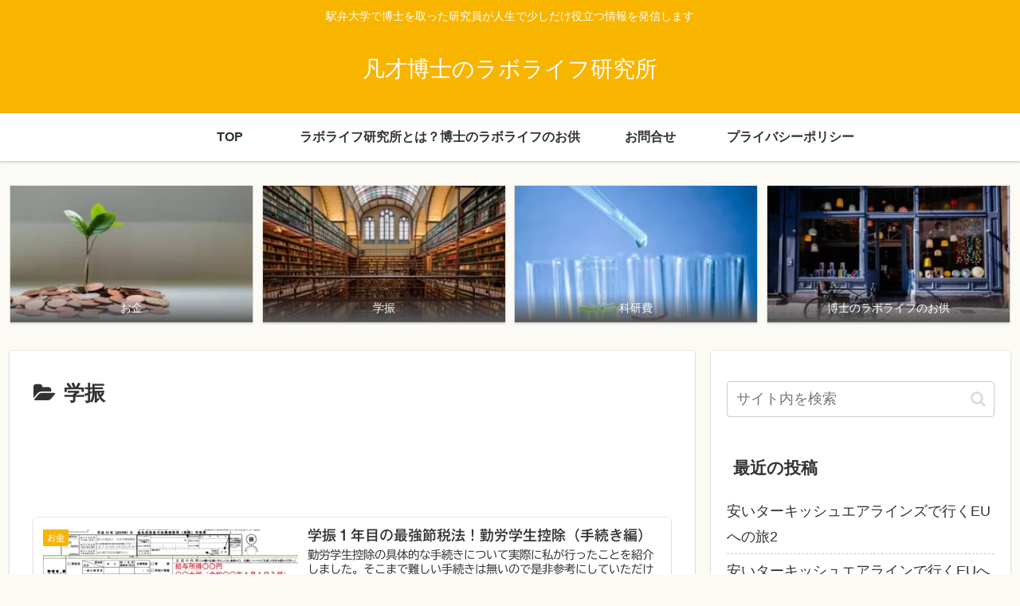

--- FILE ---
content_type: text/html; charset=utf-8
request_url: https://www.google.com/recaptcha/api2/aframe
body_size: -85
content:
<!DOCTYPE HTML><html><head><meta http-equiv="content-type" content="text/html; charset=UTF-8"></head><body><script nonce="ocjNYVT8QjpzeesD4NZVVA">/** Anti-fraud and anti-abuse applications only. See google.com/recaptcha */ try{var clients={'sodar':'https://pagead2.googlesyndication.com/pagead/sodar?'};window.addEventListener("message",function(a){try{if(a.source===window.parent){var b=JSON.parse(a.data);var c=clients[b['id']];if(c){var d=document.createElement('img');d.src=c+b['params']+'&rc='+(localStorage.getItem("rc::a")?sessionStorage.getItem("rc::b"):"");window.document.body.appendChild(d);sessionStorage.setItem("rc::e",parseInt(sessionStorage.getItem("rc::e")||0)+1);localStorage.setItem("rc::h",'1769269610614');}}}catch(b){}});window.parent.postMessage("_grecaptcha_ready", "*");}catch(b){}</script></body></html>